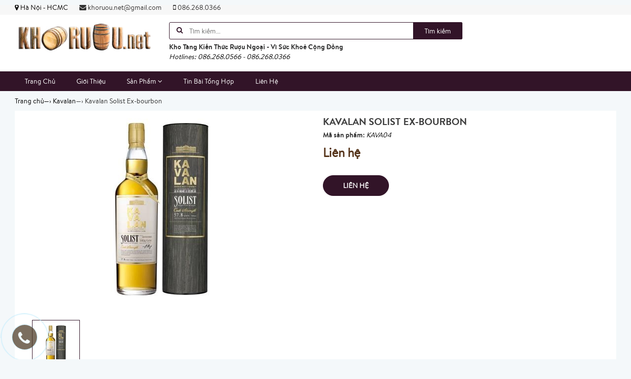

--- FILE ---
content_type: text/html; charset=utf-8
request_url: https://khoruou.net/kavalan-solist-ex-bourbon
body_size: 17575
content:
<!doctype html>
<!--[if lt IE 7]><html class="no-js ie6 oldie" lang="en"><![endif]-->
<!--[if IE 7]><html class="no-js ie7 oldie" lang="en"><![endif]-->
<!--[if IE 8]><html class="no-js ie8 oldie" lang="en"><![endif]-->
<!--[if gt IE 8]><!-->
<html lang="vi">
	<!--<![endif]-->
	<head>
		<meta name="google-site-verification" content="w0_5x1oq0UUUzQfbDA__Gj5TGXL9PtZsGVPy9alaKUM" />
		

<script type="application/ld+json">
{  
   "@context":"http://schema.org",
   "@type":"Product",
   "sku":"KAVA04",
   "name":"Kavalan Solist Ex-bourbon",
   "description":"Rượu Kavalan Solist Ex-bourbon Cask
Dung tích : 700ml
Nồng độ: 58,4%

Là một trong những loại Kavanlan Whisky nguyên vị, do nhà pha chế rượu người Mỹ lựa chọn loại thùng gỗ thích hợp tạo nên loại whisky kinh điển mang cốt cách người Bắc Mỹ hào sảng. Loại rượu này có đặc trưng là nguyên liệu mạch nha thuần túy, thùng gỗ sồi riêng lẻ, không pha trộn, không tạp chất, không bị biến chất hay đông cứng. Màu sắc hoàn toàn tự nhiên, không pha trộn, được các chuyên gia rượu đánh giá là có độ ngon thuần khiết.

Đặc điểm của rượu Kavalan Solist Ex-bourbon
Màu sắc:&nbsp;Màu trắng hơi vàng lông cò đầy mê hoặc
Hương thơm:&nbsp;Hương thơm của thanh khiết của trái cây nhiệu đới hòa quyện với hương thơm ngọt ngào từ trái dừa cùng với vị của cỏ cây,gỗ sồi. Tất cả hòa quyện vào nhau tạo nên một bản giao hưởng về hương thơm.
Vị ruợu:&nbsp;Vị mượt mà êm ái rất tự nhiên mang hương thơm của tự nhiên trong từng giọt rượu tinh túy.
-khảo thêm về&nbsp;rượu ngoại&nbsp;khác&nbsp;tại:&nbsp;",
   "image":"https://bizweb.dktcdn.net/100/216/341/products/3745261kava-exb-jpeg.jpg?v=1495254424520",
   "url":"https://khoruou.net/kavalan-solist-ex-bourbon",
   "brand":{  
      "@type":"Brand",
      "name":"KHORUOU.net - Kho Tàng Kiến Thức Rượu Ngoại Hàng Đầu Việt Nam",
      "url":"https://bizweb.dktcdn.net/100/216/341/themes/551102/assets/logo.png?1751323691561"
   },
   "category":"",
   "offers":{  
      "@type":"Offer",
	  
	  "availability":"http://schema.org/OutOfStock",
	  
      "price":0,
	  "priceCurrency": "VND",
      "itemCondition": "http://schema.org/NewCondition",
      "seller": {
      "@type": "Organization",
      "name": "KHORUOU.net - Kho Tàng Kiến Thức Rượu Ngoại Hàng Đầu Việt Nam"
      }
   }
   
	
	
	
   
}
</script>


<script type="application/ld+json">
        {
        "@context": "http://schema.org",
        "@type": "BreadcrumbList",
        "itemListElement": 
        [
            {
                "@type": "ListItem",
                "position": 1,
                "item": 
                {
                  "@id": "https://khoruou.net",
                  "name": "Trang chủ"
                }
            },
			
            {
                "@type": "ListItem",
                "position": 2,
                "item": 
                {
                  "@id": "https://khoruou.net/kavalan-solist-ex-bourbon",
                  "name": "Kavalan Solist Ex-bourbon"
                }
            }
			
		    
			
			
        ]
        }
</script>



	<meta name="google-site-verification" content="EaBKu38vruxbbluXD6erTD70Ea3BpppvvCuo_a7RPjM" />
		<link rel="icon" href="//bizweb.dktcdn.net/100/216/341/themes/551102/assets/favicon.png?1751323691561" type="image/x-icon" />
		<meta charset="utf-8" />
		<!--[if IE]><meta http-equiv='X-UA-Compatible' content='IE=edge,chrome=1' /><![endif]-->
		<title>
			Bán rượu Kavalan Solist ex-bourbon 
		</title>
		
		<meta name="description" content="Rượu Kavalan Solist ex-bourbon, gi&#225; rượu Kavalan Solist ex-bourbon ch&#237;nh h&#227;ng giao h&#224;ng miễn ph&#237; tại H&#224; Nội">
		
		<meta content='width=device-width, initial-scale=1.0, maximum-scale=2.0, user-scalable=0' name='viewport' />
		<meta http-equiv="Content-Type" content="text/html; charset=utf-8" />
		<meta name='revisit-after' content='1 days' />
		<link rel="canonical" href="https://khoruou.net/kavalan-solist-ex-bourbon" />
		
		<meta name="keywords" content="thu mua rượu ngoại, rượu ngoại, giá rượu ngoại, mua rượu ngoại, bán rượu ngoại, rượu nhập khẩu, rượu xách tay, shop rượu ngoại, thu mua rượu ngoại tại hà nội, thu mua rượu ngoại tphcm, thu mua rượu hibiki, thu mua rượu macallan">
		
		<script src="//bizweb.dktcdn.net/100/216/341/themes/551102/assets/jquery.v2.1.3.js?1751323691561" type="text/javascript"></script>
		
		<script>
	var Bizweb = Bizweb || {};
	Bizweb.store = 'nguyentuongvi178.mysapo.net';
	Bizweb.id = 216341;
	Bizweb.theme = {"id":551102,"name":"Giao diện Khoruou.net - Không được xóa","role":"main"};
	Bizweb.template = 'product';
	if(!Bizweb.fbEventId)  Bizweb.fbEventId = 'xxxxxxxx-xxxx-4xxx-yxxx-xxxxxxxxxxxx'.replace(/[xy]/g, function (c) {
	var r = Math.random() * 16 | 0, v = c == 'x' ? r : (r & 0x3 | 0x8);
				return v.toString(16);
			});		
</script>
<script>
	(function () {
		function asyncLoad() {
			var urls = ["//bwstatistics.sapoapps.vn/genscript/script.js?store=nguyentuongvi178.mysapo.net"];
			for (var i = 0; i < urls.length; i++) {
				var s = document.createElement('script');
				s.type = 'text/javascript';
				s.async = true;
				s.src = urls[i];
				var x = document.getElementsByTagName('script')[0];
				x.parentNode.insertBefore(s, x);
			}
		};
		window.attachEvent ? window.attachEvent('onload', asyncLoad) : window.addEventListener('load', asyncLoad, false);
	})();
</script>


<script>
	window.BizwebAnalytics = window.BizwebAnalytics || {};
	window.BizwebAnalytics.meta = window.BizwebAnalytics.meta || {};
	window.BizwebAnalytics.meta.currency = 'VND';
	window.BizwebAnalytics.tracking_url = '/s';

	var meta = {};
	
	meta.product = {"id": 6851425, "vendor": "", "name": "Kavalan Solist Ex-bourbon",
	"type": "", "price": 0 };
	
	
	for (var attr in meta) {
	window.BizwebAnalytics.meta[attr] = meta[attr];
	}
</script>

	
		<script src="/dist/js/stats.min.js?v=96f2ff2"></script>
	



<script>
  (function(i,s,o,g,r,a,m){i['GoogleAnalyticsObject']=r;i[r]=i[r]||function(){
  (i[r].q=i[r].q||[]).push(arguments)},i[r].l=1*new Date();a=s.createElement(o),
  m=s.getElementsByTagName(o)[0];a.async=1;a.src=g;m.parentNode.insertBefore(a,m)
  })(window,document,'script','https://www.google-analytics.com/analytics.js','ga');

  ga('create', 'UA-102887768-15', 'auto');
  ga('send', 'pageview');

</script>
<script>

	window.enabled_enhanced_ecommerce = false;

</script>

<script>

	try {
		
				gtag('event', 'view_item', {
					event_category: 'engagement',
					event_label: "Kavalan Solist Ex-bourbon"
				});
		
	} catch(e) { console.error('UA script error', e);}
	

</script>






<script>
	var eventsListenerScript = document.createElement('script');
	eventsListenerScript.async = true;
	
	eventsListenerScript.src = "/dist/js/store_events_listener.min.js?v=1b795e9";
	
	document.getElementsByTagName('head')[0].appendChild(eventsListenerScript);
</script>






		<link href="//bizweb.dktcdn.net/100/216/341/themes/551102/assets/bootstrap.css?1751323691561" rel="stylesheet" type="text/css" media="all" />
<link href="//bizweb.dktcdn.net/100/216/341/themes/551102/assets/font-awesome.css?1751323691561" rel="stylesheet" type="text/css" media="all" />
<link href="//bizweb.dktcdn.net/100/216/341/themes/551102/assets/owl-carousel.css?1751323691561" rel="stylesheet" type="text/css" media="all" />
<link href="//bizweb.dktcdn.net/100/216/341/themes/551102/assets/styles.css?1751323691561" rel="stylesheet" type="text/css" media="all" />
<link href="//bizweb.dktcdn.net/100/216/341/themes/551102/assets/responsive.css?1751323691561" rel="stylesheet" type="text/css" media="all" />

<script>
window.store = { 
	template: "product"
}
</script>
		




<meta property="og:type" content="product" />
<meta property="og:title" content="" />
<meta property="og:image" content="http:https://bizweb.dktcdn.net/100/216/341/products/3745261kava-exb-jpeg.jpg?v=1495254424520" />
<meta property="og:image:secure_url" content="https:https://bizweb.dktcdn.net/100/216/341/products/3745261kava-exb-jpeg.jpg?v=1495254424520" />
<meta property="og:price:amount" content="0" />
<meta property="og:price:currency" content="" />


	
	<meta property="og:description" content="Rượu Kavalan Solist ex-bourbon, giá rượu Kavalan Solist ex-bourbon chính hãng giao hàng miễn phí tại Hà Nội" />
	
	<meta property="og:url" content="https://khoruou.net/kavalan-solist-ex-bourbon" />
	<meta property="og:site_name" content="" />
	</head>
	<body class="chir_un_home">
		<div class="insLoading">
			<div class="sk-circle">
				<div class="sk-circle1 sk-child"></div>
				<div class="sk-circle2 sk-child"></div>
				<div class="sk-circle3 sk-child"></div>
				<div class="sk-circle4 sk-child"></div>
				<div class="sk-circle5 sk-child"></div>
				<div class="sk-circle6 sk-child"></div>
				<div class="sk-circle7 sk-child"></div>
				<div class="sk-circle8 sk-child"></div>
				<div class="sk-circle9 sk-child"></div>
				<div class="sk-circle10 sk-child"></div>
				<div class="sk-circle11 sk-child"></div>
				<div class="sk-circle12 sk-child"></div>
			</div>
		</div>
		<div class="chir-page">
			<header id="header_chir" class="bg_w">
	
	<section id="chir_top_bar" class="hidden-xs hidden-sm">
		<div class="main">
			<div class="container">
				<ul>
					<li><i class="fa fa-map-marker" aria-hidden="true"></i> <span>Hà Nội - HCMC</span></li>
					<li><a href="mailto:khoruou.net@gmail.com" ><i class="fa fa-envelope" aria-hidden="true"></i> khoruou.net@gmail.com</a></li>
					<li><a href="tel:086.268.0366"><i class="fa fa-mobile" aria-hidden="true"></i> 086.268.0366</a></li>
				</ul>
			</div>
		</div>
	</section>
	
	<section id="main_header">
		<div class="container">
			<div class="row">
				<div id="chir_logo" class="col-lg-3 col-md-3 col-sm-12 col-xs-12">
					<div class="tool_bar_menu visible-xs visible-sm">
						<a href="javascript:void(0)">
							<span class="open-menu"></span>
						</a>
					</div>
					<div class="tool_bar_user visible-xs visible-sm">
						<!--<a href="/cart" title="Giỏ hàng" class="cart_mobile">
							<span class="cart-control control-4">
							</span>
							<span id="count_Cart_mobile" class="header-cart-count CartCount">0</span>
						</a>-->
						<div class="site_user_xs relative">
							<span class="open-user">
								<div class="div-user-control control-2">
								</div>
							</span>
							<div class="box_user_xs">
								<ul class="dropdown-menu info-user user-xs" aria-labelledby="dLabel">
									
									<li class="info"><a href="/account/login" class="login"><i class="fa fa-sign-in" aria-hidden="true"></i> Đăng nhập</a></li>
									<li class="info"><a href="/account/register"><i class="fa fa-registered" aria-hidden="true"></i> Đăng ký</a></li>
									
								</ul>
							</div>
						</div>
					</div>
					<p>
						<a href="/"><img src="//bizweb.dktcdn.net/100/216/341/themes/551102/assets/logo.png?1751323691561" /></a>
					</p>
					
				</div>
				<div id="chir_search_head" class="col-lg-6 col-md-6 col-sm-12 col-xs-12">
					<div class="chir_frm">
						<form id="frm_search_head" action="/search">
							<i class="fa fa-search"></i>
							<input type="hidden" name="type" value="product" />
							<input required type="text" name="q" placeholder="Tìm kiếm..." />
							<button type="submit" class="chir_btn_sub">
								Tìm kiếm
							</button>
						</form>
					</div>
					<ul class="chir_autocomplete">
						<li class="title"><strong>Kho Tàng Kiến Thức Rượu Ngoại - Vì Sức Khoẻ Cộng Đồng</strong></li>
						<li><span>Hotlines: 086.268.0566 - 086.268.0366</span></li>
					</ul>
				</div>
				<div class="col-lg-3 col-md-3 col-sm-6 col-xs-12 hidden-sm hidden-xs fr scroll-down2">
					<div class="control-box">
						<ul class="ul-control-box">
							
							<!--<li class="top-cart-block">
								<a href="/cart" class="open-cart-popup" title="Giỏ hàng">
									<span class="div-user-control control-4" id="cartItemsCount">
									</span>
									<span class="info">Giỏ hàng</span>
									<span id="count_Cart" class="header-cart-count CartCount">0</span>
								</a>
							</li>
							<li class="dropdown" id="segment_user_do_login">
								<a class="info" data-toggle="dropdown" role="button" aria-haspopup="true" aria-expanded="false">
									<div class="div-user-control control-2">
									</div>
									<span> Tài khoản </span>
								</a>
								<ul class="dropdown-menu info-user" aria-labelledby="dLabel">
									
									<li class="info"><a href="/account/login" class="login"><i class="fa fa-sign-in" aria-hidden="true"></i> Đăng nhập</a></li>
									<li class="info"><a href="/account/register"><i class="fa fa-registered" aria-hidden="true"></i> Đăng ký</a></li>
									
								</ul>
							</li>-->
						</ul>
					</div>
				</div>
			</div>
		</div>
	</section>
</header>
<nav id="chir_main_menu" class="hidden-sm hidden-xs">
	<div class="main">
		<div class="container">
			<div class="navar_menu">
				<ul class="nav-navbar clearfix">
					
					
					<li class="">
						<a href="/" class="" title="Trang Chủ">
							Trang Chủ
							<span class="label_icon no_label"></span>
						</a>
					</li>
					
					
					
					<li class="">
						<a href="/gioi-thieu" class="" title="Giới Thiệu">
							Giới Thiệu
							<span class="label_icon no_label"></span>
						</a>
					</li>
					
					
					
					<li class="li_child ">
						<a href="/collections/all" title="Sản Phẩm" class=" fa_down up">
							Sản Phẩm <i class="fa fa-angle-down" aria-hidden="true"></i>
							<span class="label_icon no_label"></span>
						</a>
						<ul class="menu_child levlup_2" role="menu">
							
							
							<li class="">
								<a href="/ruou-chivas-regal" title="Rượu Chivas Regal">Rượu Chivas Regal</a>
							</li>
							
							
							
							<li class="">
								<a href="/ruou-ballantine-s" title="Rượu Ballantine's">Rượu Ballantine's</a>
							</li>
							
							
							
							<li class="">
								<a href="/ruou-johnnie-walker" title="Rượu Johnnie Walker">Rượu Johnnie Walker</a>
							</li>
							
							
							
							<li class="">
								<a href="/ruou-hennessy" title="Rượu Hennessy">Rượu Hennessy</a>
							</li>
							
							
							
							<li class="">
								<a href="/ruou-remy-martin" title="Rượu Remy Martin">Rượu Remy Martin</a>
							</li>
							
							
							
							<li class="">
								<a href="/ruou-macallan" title="Rượu Macallan">Rượu Macallan</a>
							</li>
							
							
							
							<li class="">
								<a href="/ruou-martell" title="Rượu Martell">Rượu Martell</a>
							</li>
							
							
							
							<li class="">
								<a href="/ruou-camus" title="Rượu Camus">Rượu Camus</a>
							</li>
							
							
							
							<li class="">
								<a href="/ruou-glenfiddich" title="Rượu Glenfiddich">Rượu Glenfiddich</a>
							</li>
							
							
							
							<li class="">
								<a href="/ruou-glenlivet" title="Rượu Glenlivet">Rượu Glenlivet</a>
							</li>
							
							
							
							<li class="">
								<a href="/ruou-glenmorangie" title="Rượu Glenmorangie">Rượu Glenmorangie</a>
							</li>
							
							
							
							<li class="">
								<a href="/ruou-singleton" title="Rượu Singleton">Rượu Singleton</a>
							</li>
							
							
							
							<li class="">
								<a href="/ruou-dalmore" title="Rượu Dalmore">Rượu Dalmore</a>
							</li>
							
							
							
							<li class="">
								<a href="/ruou-dewar-s" title="Rượu Dewar's">Rượu Dewar's</a>
							</li>
							
							
							
							<li class="">
								<a href="/ruou-label-5" title="Rượu Label 5">Rượu Label 5</a>
							</li>
							
							
							
							<li class="">
								<a href="/ruou-whyte-mackay" title="Rượu Whyte & Mackay">Rượu Whyte & Mackay</a>
							</li>
							
							
							
							<li class="hasChild">
								<a href="/ruou-vodka-cac-loai" class=" fa_down right" title="Rượu Vodka các loại">Rượu Vodka các loại <i class="fa fa-angle-right" aria-hidden="true"></i></a>
								<ul class="menu_child levlup_3">
									
									<li>
										<a href="/ruou-vodka-nga" title="Rượu vodka Nga">Rượu vodka Nga</a>
									</li>
									
									<li>
										<a href="/ruou-vodka-prime" title="Rượu vodka Prime">Rượu vodka Prime</a>
									</li>
									
									<li>
										<a href="/ruou-vodka-dan-mach" title="Rượu vodka Đan Mạch">Rượu vodka Đan Mạch</a>
									</li>
									
									<li>
										<a href="/ruou-vodka-thuy-dien" title="Rượu vodka Thụy Điển">Rượu vodka Thụy Điển</a>
									</li>
									
									<li>
										<a href="/ruou-vodka-khac" title="Rượu Vodka khác">Rượu Vodka khác</a>
									</li>
									
								</ul>
							</li>
							
							
							
							<li class="hasChild">
								<a href="/ruou-vang-champagne" class=" fa_down right" title="Rượu Vang - Champagne">Rượu Vang - Champagne <i class="fa fa-angle-right" aria-hidden="true"></i></a>
								<ul class="menu_child levlup_3">
									
									<li>
										<a href="/ruou-champagne" title="Rượu Champagne">Rượu Champagne</a>
									</li>
									
									<li>
										<a href="/ruou-vang-phap" title="Rượu vang Pháp">Rượu vang Pháp</a>
									</li>
									
									<li>
										<a href="/ruou-vang-chile" title="Rượu vang Chile">Rượu vang Chile</a>
									</li>
									
									<li>
										<a href="/ruou-vang-italia" title="Rượu vang Italia">Rượu vang Italia</a>
									</li>
									
									<li>
										<a href="/ruou-vang-tay-ban-nha" title="Vang Tây Ban Nha">Vang Tây Ban Nha</a>
									</li>
									
									<li>
										<a href="/ruou-vang-australia" title="Rượu vang Australia">Rượu vang Australia</a>
									</li>
									
									<li>
										<a href="/ruou-vang-argentina" title="Rượu vang Argentina">Rượu vang Argentina</a>
									</li>
									
									<li>
										<a href="/ruou-vang-viet-nam" title="Rượu vang Việt Nam">Rượu vang Việt Nam</a>
									</li>
									
								</ul>
							</li>
							
							
							
							<li class="">
								<a href="/ruou-pha-che" title="Rượu pha chế">Rượu pha chế</a>
							</li>
							
							
							
							<li class="">
								<a href="/ruou-nhat-ban" title="Rượu Nhật Bản">Rượu Nhật Bản</a>
							</li>
							
							
							
							<li class="">
								<a href="/ruou-han-quoc" title="Rượu Hàn Quốc">Rượu Hàn Quốc</a>
							</li>
							
							
							
							<li class="hasChild">
								<a href="/cac-dong-ruou-khac" class=" fa_down right" title="Các dòng rượu khác">Các dòng rượu khác <i class="fa fa-angle-right" aria-hidden="true"></i></a>
								<ul class="menu_child levlup_3">
									
									<li>
										<a href="/ruou-whisky-single-malt-khac" title="Rượu Whisky Single Malt khác">Rượu Whisky Single Malt khác</a>
									</li>
									
								</ul>
							</li>
							
							
							
							<li class="">
								<a href="/ruou-mini-suu-tam" title="Rượu Mini - Sưu tầm">Rượu Mini - Sưu tầm</a>
							</li>
							
							
							
							<li class="">
								<a href="/gio-qua-tet-2017" title="Giỏ quà Tết 2022">Giỏ quà Tết 2022</a>
							</li>
							
							
							
							<li class="hasChild">
								<a href="/phu-kien-ruou" class=" fa_down right" title="Phụ kiện rượu">Phụ kiện rượu <i class="fa fa-angle-right" aria-hidden="true"></i></a>
								<ul class="menu_child levlup_3">
									
									<li>
										<a href="/mo-nut-chai-ruou" title="Mở nút chai rượu">Mở nút chai rượu</a>
									</li>
									
									<li>
										<a href="/ke-gia-dung-ruou" title="Kệ - Giá đựng rượu">Kệ - Giá đựng rượu</a>
									</li>
									
									<li>
										<a href="/hop-dung-ruou" title="Hộp đựng rượu">Hộp đựng rượu</a>
									</li>
									
									<li>
										<a href="/bom-dung-ruou" title="Bom đựng rượu">Bom đựng rượu</a>
									</li>
									
									<li>
										<a href="/dung-cu-pha-che-ruou" title="Dụng cụ pha chế rượu">Dụng cụ pha chế rượu</a>
									</li>
									
									<li>
										<a href="/xo-dung-da-lanh" title="Xô đựng đá lạnh">Xô đựng đá lạnh</a>
									</li>
									
								</ul>
							</li>
							
							
							
							<li class="">
								<a href="/ruou-thanh-ly-gia-soc-nhat" title="Rượu Thanh lý - Giá sốc nhất">Rượu Thanh lý - Giá sốc nhất</a>
							</li>
							
							
							
							<li class="">
								<a href="/ruou-aberlour" title="Rượu Aberlour">Rượu Aberlour</a>
							</li>
							
							
							
							<li class="">
								<a href="/aultmore" title="Aultmore">Aultmore</a>
							</li>
							
							
						</ul>
					</li>
					
					
					
					<li class="">
						<a href="/tu-van-tieu-dung" class="" title="Tin Bài Tổng Hợp">
							Tin Bài Tổng Hợp
							<span class="label_icon no_label"></span>
						</a>
					</li>
					
					
					
					<li class="">
						<a href="/lien-he" class="" title="Liên Hệ">
							Liên Hệ
							<span class="label_icon no_label"></span>
						</a>
					</li>
					
					
				</ul>
			</div>
		</div>
	</div>
</nav>
			
			<div class="chir_main">
				






<div id="mango-product">
	<div class="breadcrumb-box">
		<div class="container">
			<div class="row">
				<style>
	.chir_breadcrumb ul li {
		display: inline-block;
		padding: 10px 0px;
	}
	.chir_breadcrumb ul li strong {
		font-family: 'brandon_textregular'!important;
	}
</style>
<div class="chir_breadcrumb  hidden-xs" >
	<div class="container">
		<ul itemscope itemtype="http://data-vocabulary.org/Breadcrumb">
			<li class="home"> <a itemprop="url" title="Quay lại trang chủ" href="/"><span itemprop="title">Trang chủ</span></a><span>&mdash;&rsaquo;</span></li>
			
			
			
			 
			
			
			
			<li itemscope itemtype="http://data-vocabulary.org/Breadcrumb">
				<a itemprop="url" href="/kavalan"><span itemprop="title">Kavalan</span>&mdash;&rsaquo;</a>
			</li>
			
			


			
			<li><strong>Kavalan Solist Ex-bourbon</strong><li>
			
		</ul>
	</div>
</div>
			</div>
		</div>
	</div>
	<div class="box_collection">
		<div class="container">
			<div class="information-blocks bg_w">
				<div class="row">
					<div class="col-xs-12 col-sm-12 col-md-6 col-lg-6 information-entry">
						<div class="product-preview-box relative">
							
							  
							<div class="swiper-feature text-center">
								<img class="product-image-feature" src="//bizweb.dktcdn.net/thumb/1024x1024/100/216/341/products/3745261kava-exb-jpeg.jpg?v=1495254424520 " alt="Kavalan Solist Ex-bourbon">
							</div>
							
							<div id="thumb_img" class="">
								<ul class="slide_thumb_img owl_design" >
									
									<li class="product-thumb">
										<a href="javascript:" >
											<img alt="" data-change="https://bizweb.dktcdn.net/100/216/341/products/3745261kava-exb-jpeg.jpg?v=1495254424520" data-image="//bizweb.dktcdn.net/thumb/1024x1024/100/216/341/products/3745261kava-exb-jpeg.jpg?v=1495254424520" src="//bizweb.dktcdn.net/thumb/compact/100/216/341/products/3745261kava-exb-jpeg.jpg?v=1495254424520" >
										</a>
									</li>	
									
								</ul>
							</div>
							
						</div>
					</div>
					<div class="col-xs-12 col-sm-12 col-md-6 col-lg-6 information-entry">
						<div class="product-detail-box">
							<h3 class="product-subtitle"></h3>
							<h1 class="product-title">Kavalan Solist Ex-bourbon</h1>
							<span class="sku"><strong>Mã sản phẩm:</strong> KAVA04</span>
							
							<div class="row">
								<div class="col-sm-12 col-xs-12 left_box">
									<div class="price detail-info-entry">
										
										<div class="current">Liên hệ</div>
										
									</div>
									<!--<div class="quantity-selector detail-info-entry"style="display:none">
										<div class="detail-info-entry-title">Số lượng</div>
										<div class="entry number-minus">&nbsp;</div>
										<div class="entry number">1</div>
										<div class="entry number-plus">&nbsp;</div>
									</div>-->
									<div class="select clearfix">
										
										 
										
										<input type="hidden" name="variantId" value="10887509" id="one_variant" />
										
										
									</div>
									<div class="select-swatch">							
										
									</div>
								</div>
								
							</div>

							<div class="clearfix"></div>
							<div class="detail-info-entry pd_action">
								<!--<a href="javascript:void(0)" class="button btn-outline btn-addCart hidden">Thêm vào giỏ</a>
								<a href="javascript:void(0)" class="button btn-outline btn-buyNow hidden">Mua ngay</a>
								<a href="javascript:void(0)" class="button btn-outline btn-Soldout hidden">Hết hàng</a>-->
								<a href="tel:0904479699" class="button btn-outline btn-Soldout">Liên hệ</a>
								<div class="clear"></div>
							</div>
							
							<div class="product_socaial">
								<div class="box_social">
									<div class="fb">
										<div class="fb-like" data-href="" data-layout="button_count" data-action="like" data-size="small" data-show-faces="true" data-share="true"></div>
									</div>
									<div class="gg">
										<div class="g-plus" data-action="share" data-annotation="none" data-href=""></div>
									</div>
								</div>
							</div>
						</div>
					</div>
				</div>
			</div>

			<div class="information-blocks">
				<div class="tabs-container style-1">
					<div class="swiper-tabs description">
						<div class="title_chir">
							<h2>
								Chi tiết sản phẩm
							</h2>
						</div>
						<div class="content-text bg_w">
							
							<p>
								<h2><a href="http://khoruou.net/ruou-whisky-single-malt-khac/754388.html?pn=5" title="rượu Kavalan Solist ex-bourbon" type="rượu Kavalan Solist ex-bourbon">Rượu Kavalan Solist Ex-bourbon Cask</a></h2>
<p>Dung tích : 700ml</p>
<p>Nồng độ: 58,4%</p>
<p style="text-align: center;"><a href="http://khoruou.net/kavalan-solist-ex-bourbon-10202993.html"><img alt="bán rượu Kavalan Solist Ex-bourbon" longdesc="http://khoruou.net/kavalan-solist-ex-bourbon-10202993.html" src="//media.bizwebmedia.net/sites/22897/data/Upload/2016/7/kava_exb.jpg" style="width: 400px; height: 400px;" title="bán rượu Kavalan Solist Ex-bourbon" /></a></p>
<p style="text-align: justify;">Là một trong những loại <a href="http://khoruou.net/ruou-whisky-single-malt-khac/kavalan-solist-ex-bourbon-10202993.html" title="bán rượu Kavalan" type="bán rượu Kavalan">Kavanlan Whisky</a> nguyên vị, do nhà pha chế rượu người Mỹ lựa chọn loại thùng gỗ thích hợp tạo nên loại <a href="http://khoruou.net" title="giá rượu Kavalan" type="giá rượu Kavalan">whisky</a> kinh điển mang cốt cách người Bắc Mỹ hào sảng. Loại rượu này có đặc trưng là nguyên liệu mạch nha thuần túy, thùng gỗ sồi riêng lẻ, không pha trộn, không tạp chất, không bị biến chất hay đông cứng. Màu sắc hoàn toàn tự nhiên, không pha trộn, được các chuyên gia rượu đánh giá là có độ ngon thuần khiết.</p>
<p style="text-align: center;"><a href="http://khoruou.net/kavalan-solist-ex-bourbon-10202993.html"><img alt="giá rượu Kavalan solist ex-bourbon" longdesc="http://khoruou.net/kavalan-solist-ex-bourbon-10202993.html" src="//media.bizwebmedia.net/sites/22897/data/Upload/2016/7/kava_exbo.jpg" style="width: 500px; height: 307px;" title="giá rượu Kavalan solist ex-bourbon" /></a></p>
<p style="text-align: justify;">Đặc điểm của <a href="http://khoruou.net/search.html?key=kavalan" title="mua rượu Kavalan ở đâu" type="mua rượu Kavalan ở đâu">rượu Kavalan Solist Ex-bourbon</a></p>
<p style="text-align: justify;">Màu sắc:&nbsp;Màu trắng hơi vàng lông cò đầy mê hoặc</p>
<p style="text-align: justify;">Hương thơm:&nbsp;Hương thơm của thanh khiết của trái cây nhiệu đới hòa quyện với hương thơm ngọt ngào từ trái dừa cùng với vị của cỏ cây,gỗ sồi. Tất cả hòa quyện vào nhau tạo nên một bản giao hưởng về hương thơm.</p>
<p style="text-align: justify;">Vị ruợu:&nbsp;Vị mượt mà êm ái rất tự nhiên mang hương thơm của tự nhiên trong từng giọt rượu tinh túy.</p>
<p style="text-align: justify;"><span style="color: rgb(68, 68, 68); font-family: Arial, Helvetica, sans-serif; font-size: 12px; text-align: justify; background-color: rgb(255, 255, 255);">-</span>khảo thêm về&nbsp;<a href="http://sieuthihanoi.net/" title="rượu ngoại">rượu ngoại</a>&nbsp;khác&nbsp;tại:&nbsp;<a href="http://sieuthihanoi.net/" title="thu mua rượu ngoại"><img alt="mua rượu ngoại ở đâu" src="//media.bizwebmedia.net/Sites/22897/Data/images/Logo_Sieuthihanoi.gif" style="height: 40px; width: 120px;" title="mua bán rượu ngoại" /></a></p>
							</p>
							
						</div>
					</div>
				</div>
				
				<div class="information-blocks related_product">
					<div class="tabs-container style-1">
						<div class="title_chir">
							<h2>
								Sản phẩm cùng danh mục
							</h2>
						</div>
						<div>
							<div class="tabs-entry">
								<div class="article-container style-1">
									



<ul class="content-related-product product_tabs_slide_first owl_design ">
	<li class="item_product">
		







<div class="chir_loop loop_item insScroll">
	<div class="chir-img">
		
		
		<a href="/benromach-30-nam-1" title="">
			<img class="insImageload" alt="Kavalan Solist Amontillado" data-src="//bizweb.dktcdn.net/thumb/large/100/216/341/products/kavalan-amontillado.gif?v=1682503172243" alt="" />
		</a>
		<div class="chi-action">
			<a href="javascript:void(0)" class="quick_views btn-quickview-1" data-alias="/benromach-30-nam-1" ><img src="//bizweb.dktcdn.net/100/216/341/themes/551102/assets/zoom_w.png?1751323691561" alt="Xem nhanh" title="Xem nhanh" /></a>
			<a href="/benromach-30-nam-1"  class="view_product"><img src="//bizweb.dktcdn.net/100/216/341/themes/551102/assets/eye_w.png?1751323691561" alt="Xem chi tiết" title="Xem chi tiết" /></a>
		<!--	
			<a href="javascript:void(0)" class="add-cart design_cart Addcart" data-variantid="86906207"><img src="//bizweb.dktcdn.net/100/216/341/themes/551102/assets/cart_w.png?1751323691561" alt="Thêm vào giỏ" title="Thêm vào giỏ" /></a>
			-->
		</div>
	</div>
	<div class="product-detail clearfix">
		<h3 class="pro-name"><a href="/benromach-30-nam-1" title="Kavalan Solist Amontillado">Kavalan Solist Amontillado </a></h3>
		
		<p class="pro-price">
			14.500.000₫ 
			
		</p>
		
		<div class="product_view_list">
			<ul>
				<li>Mã sản phẩm: <span>chưa rõ</span></li>
				<li>Thương hiệu: <span>Kavalan</span></li>
				<li>Mô tả ngắn:
					<span class="short-des">
						
						Kavalan Solist Amontillado
&nbsp;
Rượu&nbsp;Kavalan Solist Amontillado Sherry Cask - Single Cask Strength
&nbsp;
- Dung tích : 750ml
- Nồng độ: 56,3% Alc.,/ Vol.,
- Số lượng phát hành giới hạn: 501 chai
&nbsp;
						
					</span>
				</li>
			</ul>
		</div>
	</div>
</div>
	</li>
	<li class="item_product">
		







<div class="chir_loop loop_item insScroll">
	<div class="chir-img">
		
		
		<a href="/kavalan-solist-vinho-cask" title="">
			<img class="insImageload" alt="Kavalan Solist Vinho Cask" data-src="//bizweb.dktcdn.net/thumb/large/100/216/341/products/2814900kav1-sol-jpeg.jpg?v=1495260653633" alt="" />
		</a>
		<div class="chi-action">
			<a href="javascript:void(0)" class="quick_views btn-quickview-1" data-alias="/kavalan-solist-vinho-cask" ><img src="//bizweb.dktcdn.net/100/216/341/themes/551102/assets/zoom_w.png?1751323691561" alt="Xem nhanh" title="Xem nhanh" /></a>
			<a href="/kavalan-solist-vinho-cask"  class="view_product"><img src="//bizweb.dktcdn.net/100/216/341/themes/551102/assets/eye_w.png?1751323691561" alt="Xem chi tiết" title="Xem chi tiết" /></a>
		<!--	
			<a href="javascript:void(0)" class="add-cart design_cart Soldoutcart"><img src="//bizweb.dktcdn.net/100/216/341/themes/551102/assets/cart_w.png?1751323691561" alt="Liên hệ" title="Liên hệ"/></a>
			-->
		</div>
	</div>
	<div class="product-detail clearfix">
		<h3 class="pro-name"><a href="/kavalan-solist-vinho-cask" title="Kavalan Solist Vinho Cask">Kavalan Solist Vinho Cask </a></h3>
		
		<p class="pro-price">Liên hệ</p>
		
		<div class="product_view_list">
			<ul>
				<li>Mã sản phẩm: <span>KAV_VIN</span></li>
				<li>Thương hiệu: <span>chưa rõ</span></li>
				<li>Mô tả ngắn:
					<span class="short-des">
						
						Rượu Kavalan Solist Vinho Cask
Rượu Kavalan Solist Vinho Cask thuộc dòng Taiwanese Single Malt Whisky xuất xứ Scotland&nbsp;được phân phối chính thức tại thị trường Việt Nam bởi&nbsp;Sieuthihanoi.net
- Dung tích : 700ml
- Nồng độ : 57,8%

An interesting experiment from&nbsp;Kavalan, using first-fill American wine casks for maturation after planing and retoasting the wood. Measured wine influence with some classic American oak flavours of toffee, vanilla and soft spice.

&nbsp;
- Tham khảo thêm sản phẩm tại:&nbsp;&nbsp;
						
					</span>
				</li>
			</ul>
		</div>
	</div>
</div>
	</li>
	<li class="item_product">
		







<div class="chir_loop loop_item insScroll">
	<div class="chir-img">
		
		
		<a href="/kavalan-solist-bourbon-cask" title="">
			<img class="insImageload" alt="Kavalan Solist Bourbon Cask" data-src="//bizweb.dktcdn.net/thumb/large/100/216/341/products/4101507kav-jpeg.jpg?v=1495260640207" alt="" />
		</a>
		<div class="chi-action">
			<a href="javascript:void(0)" class="quick_views btn-quickview-1" data-alias="/kavalan-solist-bourbon-cask" ><img src="//bizweb.dktcdn.net/100/216/341/themes/551102/assets/zoom_w.png?1751323691561" alt="Xem nhanh" title="Xem nhanh" /></a>
			<a href="/kavalan-solist-bourbon-cask"  class="view_product"><img src="//bizweb.dktcdn.net/100/216/341/themes/551102/assets/eye_w.png?1751323691561" alt="Xem chi tiết" title="Xem chi tiết" /></a>
		<!--	
			<a href="javascript:void(0)" class="add-cart design_cart Soldoutcart"><img src="//bizweb.dktcdn.net/100/216/341/themes/551102/assets/cart_w.png?1751323691561" alt="Liên hệ" title="Liên hệ"/></a>
			-->
		</div>
	</div>
	<div class="product-detail clearfix">
		<h3 class="pro-name"><a href="/kavalan-solist-bourbon-cask" title="Kavalan Solist Bourbon Cask">Kavalan Solist Bourbon Cask </a></h3>
		
		<p class="pro-price">Liên hệ</p>
		
		<div class="product_view_list">
			<ul>
				<li>Mã sản phẩm: <span>KAV_BOU</span></li>
				<li>Thương hiệu: <span>chưa rõ</span></li>
				<li>Mô tả ngắn:
					<span class="short-des">
						
						Rượu Kavalan Solist Bourbon Cask
Rượu Kavalan Solist Bourbon Cask thuộc dòng Taiwanese Single Malt Whisky nổi tiếng của Scotland&nbsp;được phân phối chính thức tại thị trường Việt Nam bởi&nbsp;Sieuthihanoi.net
- Dung tích : 700ml
- Nồng độ : 57,1%

A perfect showcase for the quality of&nbsp;Kavalan's Taiwanese made and matured spirit - a single cask bottling from a first-fill bourbon cask. Distilled on 29 August 2009, this is rich and fruity with lots of woody spice.

&nbsp;
- Tham khảo thêm sản phẩm tại:&nbsp;&nbsp;
						
					</span>
				</li>
			</ul>
		</div>
	</div>
</div>
	</li>
	<li class="item_product">
		







<div class="chir_loop loop_item insScroll">
	<div class="chir-img">
		
		
		<a href="/kavalan-sherry-cask" title="">
			<img class="insImageload" alt="Kavalan sherry cask" data-src="//bizweb.dktcdn.net/thumb/large/100/216/341/products/5330471kava2-jpeg.jpg?v=1495260604450" alt="" />
		</a>
		<div class="chi-action">
			<a href="javascript:void(0)" class="quick_views btn-quickview-1" data-alias="/kavalan-sherry-cask" ><img src="//bizweb.dktcdn.net/100/216/341/themes/551102/assets/zoom_w.png?1751323691561" alt="Xem nhanh" title="Xem nhanh" /></a>
			<a href="/kavalan-sherry-cask"  class="view_product"><img src="//bizweb.dktcdn.net/100/216/341/themes/551102/assets/eye_w.png?1751323691561" alt="Xem chi tiết" title="Xem chi tiết" /></a>
		<!--	
			<a href="javascript:void(0)" class="add-cart design_cart Soldoutcart"><img src="//bizweb.dktcdn.net/100/216/341/themes/551102/assets/cart_w.png?1751323691561" alt="Liên hệ" title="Liên hệ"/></a>
			-->
		</div>
	</div>
	<div class="product-detail clearfix">
		<h3 class="pro-name"><a href="/kavalan-sherry-cask" title="Kavalan sherry cask">Kavalan sherry cask </a></h3>
		
		<p class="pro-price">Liên hệ</p>
		
		<div class="product_view_list">
			<ul>
				<li>Mã sản phẩm: <span>KAV_CASK</span></li>
				<li>Thương hiệu: <span>chưa rõ</span></li>
				<li>Mô tả ngắn:
					<span class="short-des">
						
						Rượu Kavalan sherry cask
Rượu Kavalan sherry cask thuộc dòng Single Malt Whisky&nbsp;được phân phối chính thức tại thị trường Việt Nam bởi&nbsp;Sieuthihanoi.net
- Dung tích : 700ml
- Nồng độ : 57,8%

We've been fans of Taiwanese distillery&nbsp;Kavalan for a long time, and we are very pleased to have been offered the chance to bottle an exclusive single cask.
Matured in an oloroso-sherry butt, the whisky is deeply coloured and intensely flavoured. It marries Kavalan's trademark fresh-fruit flavours with deep dried-fruit notes, and rich, nutty sherry-cask character. An excellent whisky that shows why Kavalan is getting so much notice.
&nbsp;
- Tham khảo thêm sản phẩm tại:&nbsp;&nbsp;
						
					</span>
				</li>
			</ul>
		</div>
	</div>
</div>
	</li>
	<li class="item_product">
		







<div class="chir_loop loop_item insScroll">
	<div class="chir-img">
		
		
		<a href="/kavalan-solist-fino-sherry-cask" title="">
			<img class="insImageload" alt="Kavalan Solist Fino Sherry Cask" data-src="//bizweb.dktcdn.net/thumb/large/100/216/341/products/2440331kavalan-fino-jpeg.jpg?v=1495254074900" alt="" />
		</a>
		<div class="chi-action">
			<a href="javascript:void(0)" class="quick_views btn-quickview-1" data-alias="/kavalan-solist-fino-sherry-cask" ><img src="//bizweb.dktcdn.net/100/216/341/themes/551102/assets/zoom_w.png?1751323691561" alt="Xem nhanh" title="Xem nhanh" /></a>
			<a href="/kavalan-solist-fino-sherry-cask"  class="view_product"><img src="//bizweb.dktcdn.net/100/216/341/themes/551102/assets/eye_w.png?1751323691561" alt="Xem chi tiết" title="Xem chi tiết" /></a>
		<!--	
			<a href="javascript:void(0)" class="add-cart design_cart Soldoutcart"><img src="//bizweb.dktcdn.net/100/216/341/themes/551102/assets/cart_w.png?1751323691561" alt="Liên hệ" title="Liên hệ"/></a>
			-->
		</div>
	</div>
	<div class="product-detail clearfix">
		<h3 class="pro-name"><a href="/kavalan-solist-fino-sherry-cask" title="Kavalan Solist Fino Sherry Cask">Kavalan Solist Fino Sherry Cask </a></h3>
		
		<p class="pro-price">Liên hệ</p>
		
		<div class="product_view_list">
			<ul>
				<li>Mã sản phẩm: <span>KAVA05</span></li>
				<li>Thương hiệu: <span>chưa rõ</span></li>
				<li>Mô tả ngắn:
					<span class="short-des">
						
						Kavalan Solist Fino sherry cask
Rượu Kavalan Solist Fino thuộc dòng rượu&nbsp;Single Malt Whisky nổi tiếng&nbsp;thượng hạng bậc nhất, niềm tự hào của người Đài Loan.
- Dung tích: 700ml
- Nồng độ: 57%Alc.,
&nbsp;
Năm 2010 King Car đã tung ra thị trường 500 chai rượu này với phong cách sang trọng và cao quí nhằm đáp ứng nhu cầu của các thương gia, quý tộc một loại whisky danh giá xứng tầm đẳng cấp.
Sản phẩm này&nbsp;đã nhanh chóng&nbsp;nhận được sự đón chào nồng nhiệt của giới thượng lưu sành rượu Single Malt toàn cầu,&nbsp;làm hài lòng những vị khách khó tính nhất.&nbsp;
&nbsp;

&nbsp;
- Màu sắc:&nbsp;Màu hổ phách đậm thần bí.
- Hương thơm: Với loại rượu này ta có thể thưởng thức được những hương vị hoàn hảo nhất, nó là sự tổng hòa các vị khác của Kavalan. Đó là sự kết hợp của hương thơm nồng của thùng gỗ sồi và kẹo bơ...
						
					</span>
				</li>
			</ul>
		</div>
	</div>
</div>
	</li>
	<li class="item_product">
		







<div class="chir_loop loop_item insScroll">
	<div class="chir-img">
		
		
		<a href="/kavalan-solist-sherry-cask" title="">
			<img class="insImageload" alt="Kavalan Solist Sherry Cask" data-src="//bizweb.dktcdn.net/thumb/large/100/216/341/products/0044296kavalan-solist-sherry-jpeg.jpg?v=1495254072210" alt="" />
		</a>
		<div class="chi-action">
			<a href="javascript:void(0)" class="quick_views btn-quickview-1" data-alias="/kavalan-solist-sherry-cask" ><img src="//bizweb.dktcdn.net/100/216/341/themes/551102/assets/zoom_w.png?1751323691561" alt="Xem nhanh" title="Xem nhanh" /></a>
			<a href="/kavalan-solist-sherry-cask"  class="view_product"><img src="//bizweb.dktcdn.net/100/216/341/themes/551102/assets/eye_w.png?1751323691561" alt="Xem chi tiết" title="Xem chi tiết" /></a>
		<!--	
			<a href="javascript:void(0)" class="add-cart design_cart Soldoutcart"><img src="//bizweb.dktcdn.net/100/216/341/themes/551102/assets/cart_w.png?1751323691561" alt="Liên hệ" title="Liên hệ"/></a>
			-->
		</div>
	</div>
	<div class="product-detail clearfix">
		<h3 class="pro-name"><a href="/kavalan-solist-sherry-cask" title="Kavalan Solist Sherry Cask">Kavalan Solist Sherry Cask </a></h3>
		
		<p class="pro-price">Liên hệ</p>
		
		<div class="product_view_list">
			<ul>
				<li>Mã sản phẩm: <span>KAVA03</span></li>
				<li>Thương hiệu: <span>chưa rõ</span></li>
				<li>Mô tả ngắn:
					<span class="short-des">
						
						Kavalan Solist Sherry Cask
Rượu Kavalan Solist Sherry Cask thuộc dòng rượu Single Malt tinh tế, tuyệt vời nhất của Taiwan.
- Dung tích: 700ml.
- Nồng độ: 57,8%Alc.,
Là một trong những loại Kavanlan Whisky nguyên vị&nbsp;do nhà pha chế rượu người Tây Ban Nha&nbsp;lựa chọn loại thùng gỗ sồi chất lượng cao để tạo nên sản phẩm rượu nguyên vị đậm chất Kavalan Whisky.
Điều đặc biệt của loại rượu này là lúa mạch nguyên chất, thùng gỗ đơn nhất&nbsp; để làm nên chất rượu nguyên vị không pha trộn, không tạp chất, không bị biến chất hay đông cứng.&nbsp;

&nbsp;
- Màu sắc rượu: hoàn toàn tự nhiên,&nbsp;màu nồng, đậm của nho khô.
- Hương thơm: Hương vị thuần khiết, hương hoa quả khô nhiều tầng lớp, mang hương thơm của các loại&nbsp;thảo mộc tự nhiên đầy sức cuốn hút.
- Vị ruợu:&nbsp;Vị đậm và mịn của hoa quả khô và đồ gia vị đọng lại...
						
					</span>
				</li>
			</ul>
		</div>
	</div>
</div>
	</li>
	<li class="item_product">
		







<div class="chir_loop loop_item insScroll">
	<div class="chir-img">
		
		
		<a href="/kavalan-concertmaster" title="">
			<img class="insImageload" alt="Kavalan Concertmaster" data-src="//bizweb.dktcdn.net/thumb/large/100/216/341/products/0238482kavalan-concert02-jpeg.jpg?v=1495254065307" alt="" />
		</a>
		<div class="chi-action">
			<a href="javascript:void(0)" class="quick_views btn-quickview-1" data-alias="/kavalan-concertmaster" ><img src="//bizweb.dktcdn.net/100/216/341/themes/551102/assets/zoom_w.png?1751323691561" alt="Xem nhanh" title="Xem nhanh" /></a>
			<a href="/kavalan-concertmaster"  class="view_product"><img src="//bizweb.dktcdn.net/100/216/341/themes/551102/assets/eye_w.png?1751323691561" alt="Xem chi tiết" title="Xem chi tiết" /></a>
		<!--	
			<a href="javascript:void(0)" class="add-cart design_cart Soldoutcart"><img src="//bizweb.dktcdn.net/100/216/341/themes/551102/assets/cart_w.png?1751323691561" alt="Liên hệ" title="Liên hệ"/></a>
			-->
		</div>
	</div>
	<div class="product-detail clearfix">
		<h3 class="pro-name"><a href="/kavalan-concertmaster" title="Kavalan Concertmaster">Kavalan Concertmaster </a></h3>
		
		<p class="pro-price">Liên hệ</p>
		
		<div class="product_view_list">
			<ul>
				<li>Mã sản phẩm: <span>KAVA02</span></li>
				<li>Thương hiệu: <span>chưa rõ</span></li>
				<li>Mô tả ngắn:
					<span class="short-des">
						
						Kavalan Concertmaster&nbsp;Single Malt Whisky
Rượu Kavalan Concertmaster thuộc dòng rượu&nbsp;Single Malt Whisky đặc sắc của Taiwan.
- Dung tích: 700ml
- Nồng độ: 40%Alc.,
- Màu sắc: Màu nâu.
- Hương vị: Trái cây nhiệt đới&nbsp;với mật ong, vani, dừa và kẹo bông nâu đỏ.
- Cảm nhận: Đậm hương vị ngọt tự nhiên, đầy tinh tế.
Concertmaster là một loại rượu&nbsp;Whisky chú trọng vào hương vị độc đáo duy nhất nhưng cũng không làm mất đi sự hài hòa vốn có của đặc tính&nbsp;Whisky. Hương vị chính được tạo nên bởi&nbsp; rượu vang đỏ Pooctô Bồ Đào Nha cổ điển kết hợp với rượu chưng cất Whisky Kavalan Đài Loan đem đến cho&nbsp;khách hàng cảm nhận hương vị hòa quyện giống như một&nbsp; bản giao hưởng khó quên đầy thi vị. Màu sắc rượu tự&nbsp;nhiên, không chất phụ gia, hương vị đặc trưng cho chúng ta&nbsp;thưởng thức đến mùi vị cuối cùng với từng lớp hương...
						
					</span>
				</li>
			</ul>
		</div>
	</div>
</div>
	</li>
	<li class="item_product">
		







<div class="chir_loop loop_item insScroll">
	<div class="chir-img">
		
		
		<a href="/ruou-kavalan-classic" title="">
			<img class="insImageload" alt="Rượu Kavalan Classic" data-src="//bizweb.dktcdn.net/thumb/large/100/216/341/products/3926860kavalan01-jpeg.jpg?v=1495254060767" alt="" />
		</a>
		<div class="chi-action">
			<a href="javascript:void(0)" class="quick_views btn-quickview-1" data-alias="/ruou-kavalan-classic" ><img src="//bizweb.dktcdn.net/100/216/341/themes/551102/assets/zoom_w.png?1751323691561" alt="Xem nhanh" title="Xem nhanh" /></a>
			<a href="/ruou-kavalan-classic"  class="view_product"><img src="//bizweb.dktcdn.net/100/216/341/themes/551102/assets/eye_w.png?1751323691561" alt="Xem chi tiết" title="Xem chi tiết" /></a>
		<!--	
			<a href="javascript:void(0)" class="add-cart design_cart Soldoutcart"><img src="//bizweb.dktcdn.net/100/216/341/themes/551102/assets/cart_w.png?1751323691561" alt="Liên hệ" title="Liên hệ"/></a>
			-->
		</div>
	</div>
	<div class="product-detail clearfix">
		<h3 class="pro-name"><a href="/ruou-kavalan-classic" title="Rượu Kavalan Classic">Rượu Kavalan Classic </a></h3>
		
		<p class="pro-price">Liên hệ</p>
		
		<div class="product_view_list">
			<ul>
				<li>Mã sản phẩm: <span>KAVA01</span></li>
				<li>Thương hiệu: <span>chưa rõ</span></li>
				<li>Mô tả ngắn:
					<span class="short-des">
						
						Rượu Kavalan /&nbsp;Kavalan Classic
Rượu Kavalan Single Malt Whisky - Một sản phẩm rượu whisky hoàn hảo đến từ Taiwan.
- Dung tích: 700ml.&nbsp;
- Nồng độ: 40%Alc.,
&nbsp;
- Các sản phẩm chính làm nên tên tuổi lừng lẫy&nbsp;của Kavalan gồm có:
1.&nbsp;Kavalan Solist ex-Bourbon Cask
2.&nbsp;Kavalan Solist Sherry Cask Matured
3.&nbsp;Kavalan Solist Fino Sherry Cask
4.&nbsp;Kavalan Single Malt Whisky
5.&nbsp;Kavalan Concertmaster - Port Cask Finish
6.&nbsp;Kavalan Solist Vinho Barrique
&nbsp;

&nbsp;
Chưng cất rượu là cả một quá trình nghệ thuật đầy tinh túy và để làm nên chất rượu đầy đam mê thì nguồn nước chiếm một vị trí vô cùng quan trọng. Với mong muốn làm nên một hương vị độc đáo cho dòng rượu Whisky, người sáng lập nên nhà máy trưng cất rượu Kavalan đã miệt mài trong hành trình dài nhiều năm để tìm ra nơi có nguồn nước tinh khiết, hoàn hảo.
Xứ lạnh Yilan - Taiwan là điểm dừng chân cuối cùng trong chuyến hành trình...
						
					</span>
				</li>
			</ul>
		</div>
	</div>
</div>
	</li>
</ul>

								</div>
							</div>
						</div>
					</div>
				</div>
				
			</div>
		</div>
	</div>
</div>
<script>
	$(document).on('click','.btn-addCart', function(e){
		e.preventDefault();
		var id = $('input#one_variant').val(),
			qty = parseInt($('.quantity-selector .entry.number').text()),
			img = $('.swiper-feature img.product-image-feature').clone(),
			title = $('.product-detail-box .product-title').text(),
			price = $('.product-detail-box .price').clone();
		if(id == null || id == undefined ){
			id = $('select#product-selectors').val();
		}
		ajaxAddCartItem(id,qty,img,title,price);
	})

	$(".product-thumb img").click(function(){
		$('.zoomContainer').remove();
		$('.product-image-feature').removeData('elevateZoom');
		$(".product-thumb").removeClass('active');
		$(this).parents('li').addClass('active');
		$(".product-image-feature").attr("src",$(this).attr("data-image"));
		if($(window).width() > 1024){
			jQuery(".product-image-feature").elevateZoom({
				scrollZoom : true,
				easing : true
			});
		}
		//$(".product-image-feature").attr("data-zoom-image",$(this).attr("data-zoom-image"));
	});

	$(".product-thumb").first().addClass('active');
	$(document).ready(function(){
		$('.swatch input').click(function(){
			var _optionID = $(this).parents('.swatch').data('option');
			var _optionVal = $(this).val();
			$(this).parents('.select-swap').find('label').removeClass('sd');
			$(this).next().addClass('sd');
			$('.single-option-selector[data-option="'+_optionID+'"]').val(_optionVal).trigger('change');
		})
		$(document).on('click', '.btn-buyNow', function(){
			var _variantID = $('#product-selectors').val();
			var _Qty = parseInt($('.quantity-selector .entry.number').text());;
			if(_variantID == null){
				_variantID = $('#one_variant').val();
			}
			jQuery.ajax({
				type: "POST",
				url: "/cart/add.js",
				data: "quantity=" + _Qty + "&VariantId=" + _variantID,
				dataType: "json",
				success: function(e) {
					window.location = '/checkout';
				},
				error: function(e, t) {
					Bizweb.onError(e, t);
				}
			});
		})
		jQuery('.slide_thumb_img').owlCarousel({
			items: 5,
			loop: false,
			autoplay: false,
			margin: 0,
			responsiveClass: true,
			nav : true,
			navText: ['‹' , '›'],
			responsive: {
				0: {
					items: 3
				},
				319: {
					items: 3
				},
				480: {
					items: 5
				},
				768: {
					items: 6
				},
				992: {
					items: 4
				},
				1200: {
					items: 5
				}
			}
		})
		jQuery('.content-related-product').owlCarousel({
			items: 5,
			loop: false,
			autoplay: false,
			margin: 0,
			responsiveClass: true,
			nav : true,
			navText: ['‹' , '›'],
			responsive: {
				0: {
					items: 1,
					margin: 0,
				},
				320: {
					items: 2,
					margin: 0,
				},
				768: {
					items: 3
				},
				992: {
					items: 4
				},
				1200: {
					items: 5
				}
			}
		})
	})
	$(document).on('click','.quantity-selector .entry', function(){
		var _qty = parseInt($('.quantity-selector .entry.number').text());
		if($(this).hasClass('number-minus')){
			if(_qty > 1){
				$('.quantity-selector .entry.number').html(_qty - 1);
			}
		}else{
			$('.quantity-selector .entry.number').html(_qty + 1);
		}
	})
</script>
<script>  
	var selectCallback = function(variant, selector) {

		var addToCart = jQuery('.add2cart '),
			productPrice = jQuery('.product-price'),
			buyNow = jQuery('.buy-now');

		if (variant) {
			if(variant.image){
				$('.product-thumb img[data-change="'+variant.image.src+'"]').trigger('click');
			}
			if (variant.sku != null ){
				jQuery('.sku').html('<strong>Mã sản phẩm: </strong>'+variant.sku);
			}else{
				jQuery('.sku').html('<strong>Mã sản phẩm: </strong>Chưa rõ');
			}
			if (variant.available) {
				jQuery('.btn-addCart').removeClass('hidden');
				jQuery('.btn-Soldout').addClass('hidden');
				jQuery('.btn-buyNow').removeClass('hidden');
				jQuery('.sold').remove();
			} else {
				jQuery('.btn-Soldout').removeClass('hidden');
				jQuery('.btn-addCart').addClass('hidden');
				jQuery('.btn-buyNow').addClass('hidden');
				jQuery('.product-preview-box').append('<div class="sold">Hết hàng</div>');
				jQuery('.quantity-selector').show();
			}

			// Regardless of stock, update the product price
			//productPrice.html(Bizweb.formatMoney(variant.price, "{{amount_no_decimals_with_comma_separator}}₫"));

			// Also update and show the product's compare price if necessary
			if(variant.price > 0 ){
				jQuery('.quantity-selector').show();
				if ( variant.compare_at_price > variant.price ) {
					jQuery('.price.detail-info-entry .current').html(Bizweb.formatMoney(variant.price, "{{amount_no_decimals_with_comma_separator}}₫"));
					jQuery('.price.detail-info-entry .prev').remove();
					jQuery('.price.detail-info-entry .current').after('<div class="prev">'+Bizweb.formatMoney(variant.compare_at_price, "{{amount_no_decimals_with_comma_separator}}₫")+'</div>')
					var pro_sold = variant.price ;
					var pro_comp = variant.compare_at_price / 100;
					var sale = 100 - (pro_sold / pro_comp) ;
					var kq_sale = Math.round(sale);
					jQuery('.sale').remove();
					jQuery('.product-preview-box').append('<div class="sale">Giảm: '+kq_sale+"%</div>");
				} else {
					jQuery('.price.detail-info-entry .current').html(Bizweb.formatMoney(variant.price, "{{amount_no_decimals_with_comma_separator}}₫"));
					jQuery('.price.detail-info-entry .prev').remove();
					jQuery('.sale').remove();
				}
			}else{
				jQuery('.price.detail-info-entry .current').html('Liên hệ');
				jQuery('.sale').remove();
				jQuery('.price.detail-info-entry .prev').remove();
				jQuery('.btn-addCart').addClass('hidden');
				jQuery('.btn-buyNow').addClass('hidden');
				jQuery('.quantity-selector').hide();
			}
		} else {
			jQuery('.btn-Soldout').removeClass('hidden');
			jQuery('.btn-addCart').addClass('hidden');
			jQuery('.btn-buyNow').addClass('hidden');
			jQuery('.product-preview-box').append('<div class="sold">Hết hàng</div>');
			jQuery('.quantity-selector').hide();
			jQuery('.price.detail-info-entry .current').html('Hết hàng');
			jQuery('.sale').remove();
			jQuery('.price.detail-info-entry .prev').remove();
		}
	};
	jQuery(function($) {
		

		 // Add label if only one product option and it isn't 'Title'. Could be 'Size'.
		 

		  // Hide selectors if we only have 1 variant and its title contains 'Default'.
		  
		  $('.selector-wrapper').hide();
		    
		   $('.selector-wrapper').css({
			   'text-align':'left',
			   'margin-bottom':'15px'
		   });
		   });
</script>
<script>
	$(document).ready(function(){
		setTimeout(function(){
			$('.swatch .select-swap .swatch-element:first-child input').trigger('click');
		},200)
		if($(window).width() > 1024){
			jQuery(".product-image-feature").elevateZoom({
				scrollZoom : true,
				easing : true
			});
		}
	})
</script>
			</div>
			<footer id="footer_chir">
	
	
	<section id="footer_main">
		<div class="container">
			<div class="row">
				<div class="col-md-3 col-sm-3 col-xs-12 footer-left">
					<div class="fi-about-block grid__item footer-new">
						<div class="fi-title1 insScroll"><a href=""><img class="insImageload" data-load="true" data-src="//bizweb.dktcdn.net/100/216/341/themes/551102/assets/logo_ft.png?1751323691561" alt="" itemprop="logo"></a></div>
						<div class="fi-content" style="text-align:justify;">
							Website Đang Trong Quá Trình Nâng Cấp Hệ Thống. Mọi Liên Hệ Xin Mời Gọi 086.268.0566 / 086.268.0366 Để Được Phục Vụ, Giải Đáp Nhanh Nhất
						</div>
					</div>
				</div>
				<div class="col-md-9 col-sm-9 col-xs-12 footer-right">
					<div class="col-md-3 col-sm-6 col-xs-6 newfooter">
						<div class="fi-title">Menu chính</div>
						<div class="fi-content">
							<ul class="grid__item one-whole">
								
								<li>
									<a href="/"><span>Trang Chủ</span></a>
								</li>
								
								<li>
									<a href="/collections/all"><span>Sản Phẩm</span></a>
								</li>
								
								<li>
									<a href="/tu-van-tieu-dung"><span>Tin Bài Tổng Hợp</span></a>
								</li>
								
								<li>
									<a href="/lien-he"><span>Liên Hệ</span></a>
								</li>
								
							</ul>
						</div>
					</div>
					<div class="col-md-3 col-sm-6 col-xs-6 newfooter">
						<div class="fi-title">Thông tin</div>
						<div class="fi-content">
							<ul class="grid__item one-whole">
								
							</ul>
						</div>
					</div>
					<div class="col-md-3 col-sm-6 col-xs-6 newfooter">
						<div class="fi-title">Thương hiệu mới</div>
						<div class="fi-content">
							<ul class="grid__item one-whole">
								
							</ul>
						</div>
					</div>
					<div class="col-md-3 col-sm-6 col-xs-6 newfooter">
						<div class="fi-title">Tham khảo thêm</div>
						<div class="fi-content">
							<ul class="grid__item one-whole">
								
							</ul>
						</div>
					</div>
				</div>
			</div>
		</div>
	</section>
	
</footer>
		</div>
		<div class="fixedItem backtop">
			<a href="javascript:void(0)"><img src="//bizweb.dktcdn.net/100/216/341/themes/551102/assets/top.png?1751323691561" alt="KHORUOU.net - Kho Tàng Kiến Thức Rượu Ngoại Hàng Đầu Việt Nam" /></a>
		</div>

		<!--<div class="fixedItem cart">
			<a href="/cart"><img src="//bizweb.dktcdn.net/100/216/341/themes/551102/assets/icon_cart_mb.png?1751323691561" alt="KHORUOU.net - Kho Tàng Kiến Thức Rượu Ngoại Hàng Đầu Việt Nam" /></a>
		</div>-->

		<section id="mobile_menu" class="visible-sm visible-xs">
	<nav>
		<div class="head">
			<p>
				Danh mục sản phẩm 
			</p>
			<div class="tool_bar_menu">
				<a href="javascript:void(0)">
					<span class="open-menu"></span>
				</a>
			</div>
		</div>
		<ul class="chir_menu_mobile">
			
			
			<li>
				<a href="/" class="" title="Trang Chủ">
					<span>Trang Chủ</span>
				</a>
			</li>
			
			
			
			<li>
				<a href="/gioi-thieu" class="" title="Giới Thiệu">
					<span>Giới Thiệu</span>
				</a>
			</li>
			
			
			
			<li class="mobile_child">
				<a href="/collections/all" title="Sản Phẩm" class="">
					Sản Phẩm <i class="fa fa-angle-down" aria-hidden="true"></i>
				</a>
				<ul class="mobile_lvlup lv2" role="menu">
					
					
					<li>
						<a href="/ruou-chivas-regal" title="Rượu Chivas Regal">Rượu Chivas Regal</a>
					</li>
					
					
					
					<li>
						<a href="/ruou-ballantine-s" title="Rượu Ballantine's">Rượu Ballantine's</a>
					</li>
					
					
					
					<li>
						<a href="/ruou-johnnie-walker" title="Rượu Johnnie Walker">Rượu Johnnie Walker</a>
					</li>
					
					
					
					<li>
						<a href="/ruou-hennessy" title="Rượu Hennessy">Rượu Hennessy</a>
					</li>
					
					
					
					<li>
						<a href="/ruou-remy-martin" title="Rượu Remy Martin">Rượu Remy Martin</a>
					</li>
					
					
					
					<li>
						<a href="/ruou-macallan" title="Rượu Macallan">Rượu Macallan</a>
					</li>
					
					
					
					<li>
						<a href="/ruou-martell" title="Rượu Martell">Rượu Martell</a>
					</li>
					
					
					
					<li>
						<a href="/ruou-camus" title="Rượu Camus">Rượu Camus</a>
					</li>
					
					
					
					<li>
						<a href="/ruou-glenfiddich" title="Rượu Glenfiddich">Rượu Glenfiddich</a>
					</li>
					
					
					
					<li>
						<a href="/ruou-glenlivet" title="Rượu Glenlivet">Rượu Glenlivet</a>
					</li>
					
					
					
					<li>
						<a href="/ruou-glenmorangie" title="Rượu Glenmorangie">Rượu Glenmorangie</a>
					</li>
					
					
					
					<li>
						<a href="/ruou-singleton" title="Rượu Singleton">Rượu Singleton</a>
					</li>
					
					
					
					<li>
						<a href="/ruou-dalmore" title="Rượu Dalmore">Rượu Dalmore</a>
					</li>
					
					
					
					<li>
						<a href="/ruou-dewar-s" title="Rượu Dewar's">Rượu Dewar's</a>
					</li>
					
					
					
					<li>
						<a href="/ruou-label-5" title="Rượu Label 5">Rượu Label 5</a>
					</li>
					
					
					
					<li>
						<a href="/ruou-whyte-mackay" title="Rượu Whyte & Mackay">Rượu Whyte & Mackay</a>
					</li>
					
					
					
					<li class="mobile_child">
						<a href="/ruou-vodka-cac-loai" title="Rượu Vodka các loại">Rượu Vodka các loại <i class="fa fa-angle-down" aria-hidden="true"></i></a>
						<ul class="mobile_lvlup lv3">
							
							<li>
								<a href="/ruou-vodka-nga" title="Rượu vodka Nga">Rượu vodka Nga</a>
							</li>
							
							<li>
								<a href="/ruou-vodka-prime" title="Rượu vodka Prime">Rượu vodka Prime</a>
							</li>
							
							<li>
								<a href="/ruou-vodka-dan-mach" title="Rượu vodka Đan Mạch">Rượu vodka Đan Mạch</a>
							</li>
							
							<li>
								<a href="/ruou-vodka-thuy-dien" title="Rượu vodka Thụy Điển">Rượu vodka Thụy Điển</a>
							</li>
							
							<li>
								<a href="/ruou-vodka-khac" title="Rượu Vodka khác">Rượu Vodka khác</a>
							</li>
							
						</ul>
					</li>
					
					
					
					<li class="mobile_child">
						<a href="/ruou-vang-champagne" title="Rượu Vang - Champagne">Rượu Vang - Champagne <i class="fa fa-angle-down" aria-hidden="true"></i></a>
						<ul class="mobile_lvlup lv3">
							
							<li>
								<a href="/ruou-champagne" title="Rượu Champagne">Rượu Champagne</a>
							</li>
							
							<li>
								<a href="/ruou-vang-phap" title="Rượu vang Pháp">Rượu vang Pháp</a>
							</li>
							
							<li>
								<a href="/ruou-vang-chile" title="Rượu vang Chile">Rượu vang Chile</a>
							</li>
							
							<li>
								<a href="/ruou-vang-italia" title="Rượu vang Italia">Rượu vang Italia</a>
							</li>
							
							<li>
								<a href="/ruou-vang-tay-ban-nha" title="Vang Tây Ban Nha">Vang Tây Ban Nha</a>
							</li>
							
							<li>
								<a href="/ruou-vang-australia" title="Rượu vang Australia">Rượu vang Australia</a>
							</li>
							
							<li>
								<a href="/ruou-vang-argentina" title="Rượu vang Argentina">Rượu vang Argentina</a>
							</li>
							
							<li>
								<a href="/ruou-vang-viet-nam" title="Rượu vang Việt Nam">Rượu vang Việt Nam</a>
							</li>
							
						</ul>
					</li>
					
					
					
					<li>
						<a href="/ruou-pha-che" title="Rượu pha chế">Rượu pha chế</a>
					</li>
					
					
					
					<li>
						<a href="/ruou-nhat-ban" title="Rượu Nhật Bản">Rượu Nhật Bản</a>
					</li>
					
					
					
					<li>
						<a href="/ruou-han-quoc" title="Rượu Hàn Quốc">Rượu Hàn Quốc</a>
					</li>
					
					
					
					<li class="mobile_child">
						<a href="/cac-dong-ruou-khac" title="Các dòng rượu khác">Các dòng rượu khác <i class="fa fa-angle-down" aria-hidden="true"></i></a>
						<ul class="mobile_lvlup lv3">
							
							<li>
								<a href="/ruou-whisky-single-malt-khac" title="Rượu Whisky Single Malt khác">Rượu Whisky Single Malt khác</a>
							</li>
							
						</ul>
					</li>
					
					
					
					<li>
						<a href="/ruou-mini-suu-tam" title="Rượu Mini - Sưu tầm">Rượu Mini - Sưu tầm</a>
					</li>
					
					
					
					<li>
						<a href="/gio-qua-tet-2017" title="Giỏ quà Tết 2022">Giỏ quà Tết 2022</a>
					</li>
					
					
					
					<li class="mobile_child">
						<a href="/phu-kien-ruou" title="Phụ kiện rượu">Phụ kiện rượu <i class="fa fa-angle-down" aria-hidden="true"></i></a>
						<ul class="mobile_lvlup lv3">
							
							<li>
								<a href="/mo-nut-chai-ruou" title="Mở nút chai rượu">Mở nút chai rượu</a>
							</li>
							
							<li>
								<a href="/ke-gia-dung-ruou" title="Kệ - Giá đựng rượu">Kệ - Giá đựng rượu</a>
							</li>
							
							<li>
								<a href="/hop-dung-ruou" title="Hộp đựng rượu">Hộp đựng rượu</a>
							</li>
							
							<li>
								<a href="/bom-dung-ruou" title="Bom đựng rượu">Bom đựng rượu</a>
							</li>
							
							<li>
								<a href="/dung-cu-pha-che-ruou" title="Dụng cụ pha chế rượu">Dụng cụ pha chế rượu</a>
							</li>
							
							<li>
								<a href="/xo-dung-da-lanh" title="Xô đựng đá lạnh">Xô đựng đá lạnh</a>
							</li>
							
						</ul>
					</li>
					
					
					
					<li>
						<a href="/ruou-thanh-ly-gia-soc-nhat" title="Rượu Thanh lý - Giá sốc nhất">Rượu Thanh lý - Giá sốc nhất</a>
					</li>
					
					
					
					<li>
						<a href="/ruou-aberlour" title="Rượu Aberlour">Rượu Aberlour</a>
					</li>
					
					
					
					<li>
						<a href="/aultmore" title="Aultmore">Aultmore</a>
					</li>
					
					
				</ul>
			</li>
			
			
			
			<li>
				<a href="/tu-van-tieu-dung" class="" title="Tin Bài Tổng Hợp">
					<span>Tin Bài Tổng Hợp</span>
				</a>
			</li>
			
			
			
			<li>
				<a href="/lien-he" class="" title="Liên Hệ">
					<span>Liên Hệ</span>
				</a>
			</li>
			
			
		</ul>
	</nav>
</section>
<div class="overlay_chir menu visible-sm visible-xs"></div>
		
		<div class="modal fade" id="quick-view-modal" tabindex="-1" role="dialog" aria-labelledby="myLargeModalLabel" aria-hidden="false">
	<div class="modal-dialog modal-lg">
		<div class="modal-content">
			<div class="modal-header">
				<h4 class="modal-title " id="">Thông tin sản phẩm</h4>
				<button type="button" class="close" data-dismiss="modal" aria-label="Close"></button>
			</div>
			<div class="modal-body">
				<div class="container-fluid">
					<div class="row">
						<form method="post" action="/cart/add">
							<div class="col-lg-5 col-md-6">
								<div class="image-zoom row">

									<img class="p-product-image-feature" src="">
									<div id="p-sliderproduct" class="flexslider">
										<ul class="slides"></ul>
									</div>

								</div>
							</div>
							<div class="col-lg-7 col-md-6 pull-right" style="padding: 0px 10px;">

								<div class="form-input">
									<div class="product-title p-title">
									</div>
									<div class="product-price">
										<span class="p-price "></span>
										<del></del>
									</div>

								</div>
								<div class="form-des"></div>
								<div class="clearfix"></div>
								<div class="form-input vid ">
									<div class="m-vendor">

									</div>
									<div class="m-sku">

									</div>
									<div class="m-tt">

									</div>
								</div>
								<div class="p-option-wrapper" >
									<select id="product-selectors" name="variantId"></select>
								</div>

								<!--<div class="form-input qty">
									<label>Số lượng</label>
									<input name="quantity" type="number" min="1" value="1" />
								</div>-->

								<div class="form-input actionQVC" style="width: 100%">
									<!--<button type="button" class="btn-addCart ds-cart addToCartModal cart_QV">Thêm vào giỏ</button>
									<button disabled class="btn-detail addtocart btn-color-add btn-min-width btn-mgt btn-soldout">Hết hàng</button>
									<button style="display:none" type="button" class="btn-addCart ds-cart cart_QV noPrice" onclick="window.location = '/cart'">Xem giỏ hàng</button>
									-->
									<div class="qv-readmore">
										<!--<span> hoặc </span>--><a class="read-more p-url" href="" role="button">Xem chi tiết</a>
									</div>

								</div>
							</div>

						</form>
					</div>
				</div>
			</div>
		</div><!-- /.modal-content -->
	</div><!-- /.modal-dialog -->
</div><!-- /.modal -->
<script>
	var callBack = function (variant, selector) {
		if (variant) {
			modal = $('#quick-view-modal');
			if (variant.featured_image) {  
				var _imgSRC = variant.featured_image.src;
				var _urlIMG = '';
				if(_imgSRC.indexOf('-1')){
					_imgSRC = _imgSRC.split('?');
					_urlIMG = _imgSRC[0];
				}else{
					_urlIMG = _imgSRC;
				}
				setTimeout(function(){
					modal.find('.product-thumb a[data-image="'+Bizweb.resizeImage(_urlIMG, 'medium')+'"] img').trigger('click');
				},300)
			}
			if(variant.price > 0 ){
				modal.find('.noPrice').hide();
				modal.find('.addToCartModal').show();
				modal.find('.qv-readmore > span').show();
				modal.find('.qty').show();
				modal.find('.p-price').html(Bizweb.formatMoney(variant.price, "{{amount_no_decimals_with_comma_separator}}₫"));
				if (variant.compare_at_price > variant.price )
					modal.find('del').html(Bizweb.formatMoney(variant.compare_at_price, "{{amount_no_decimals_with_comma_separator}}₫"));
				else
					modal.find('del').html('');
			}else{
				modal.find('.p-price').html('Liên hệ');
				modal.find('.addToCartModal').hide();
				modal.find('.qty').hide();
				//modal.find('.noPrice').show();
				modal.find('.qv-readmore > span').hide();
				modal.find('del').html('');
			}
			if (variant.available) {
				modal.find('.addToCartModal').removeClass('disabled').removeAttr('disabled').html('Thêm vào giỏ');
				//modal.find('.btn-soldout').css('display', 'none');
			}
			else {
				modal.find('.addToCartModal').addClass('disabled').attr('disabled','disabled').html('Hết hàng');
				//modal.find('.btn-soldout').css('display', 'block');
			}
			if (variant.sku != null ){
				modal.find('.m-sku').html('<span>Mã sản phẩm: </span>'+ variant.sku).show();
			}else{
				modal.find('.m-sku').hide();
			}
		}
		else {
			modal.find('.addToCartModal').addClass('disabled').attr('disabled','disabled').html('Hết hàng').show();
			modal.find('.p-price').html('Hết hàng');
			modal.find('.qty').hide();
			modal.find('del').html('');
		}
	}
	var p_select_data = $('.p-option-wrapper').html();
	var p_zoom = $('.image-zoom').html();
	var quickViewProduct = function (purl) {
		if ($(window).width() < 680) { window.location = purl; return false; }
		modal = $('#quick-view-modal'); modal.modal('show');
		$.ajax({
			url: purl + '.js',
			async: false,
			success: function (product) {
				$.each(product.options, function (i, v) {
					product.options[i] = v.name;
				})
				modal.find('.addToCartModal').removeClass('disabled').removeAttr('disabled').html('Thêm vào giỏ');
				modal.find('.p-title').html('<h3>' + product.name + '</h3>');
				modal.find('.p-option-wrapper').html(p_select_data);
				if(product.vendor != null){
					modal.find('.m-vendor').html('<span>Nhà cung cấp: </span>'+ product.vendor).show();
				}else{
					modal.find('.m-vendor').hide();
				}
				var productdes = product.description;
				if(productdes == '' || productdes == 'undefined' || productdes == null ){
					productdes = product.content;
				}
				if(productdes != '' && productdes != 'undefined' && productdes != null ){
					var re_productdes = productdes.replace(/(<([^>]+)>)/ig,"")
					var des = re_productdes.split("&nbsp;").splice(0, 30).join(" ") + "...";
					modal.find('.form-des').html(des);
					modal.find('.form-des').show();
				}else{
					modal.find('.form-des').html('Chưa có mô tả cho sản phẩm này!');
				}
				$('.image-zoom').html(p_zoom);
				modal.find('.p-url').attr('href', product.url);
				if (product.images.length == 0) {
					modal.find('.p-product-image-feature').attr('src', '//hstatic.net/0/0/global/noDefaultImage6_large.gif');
				}
				else {
					$('#p-sliderproduct').remove();
					$('.image-zoom').append("<div id='p-sliderproduct' class='flexslider'>");
					$('#p-sliderproduct').append('<ul class="slides owl_design"></ul>');

					$.each(product.images, function (i, v) {
						elem = $('<li class="product-thumb">').append('<a href="#" data-image="" data-zoom-image=""><img /></a>');
						elem.find('a').attr('data-image', Bizweb.resizeImage(v, 'medium'));
						elem.find('a').attr('data-zoom-image', v);
						elem.find('img').attr('data-image', Bizweb.resizeImage(v, 'medium'));
						elem.find('img').attr('data-zoom-image',v);
						elem.find('img').attr('src', Bizweb.resizeImage(v, 'small'));
						modal.find('.slides').append(elem);
					})

					modal.find('.p-product-image-feature').attr('src', product.featured_image);
					$(".modal-footer .btn-readmore").attr('href', purl);
					setTimeout(function(){
						$('#p-sliderproduct .slides').owlCarousel({
							items: 4,
							loop: false,
							autoplay: false,
							margin: 10,
							responsiveClass: true,
							nav : true,
							navText: ['‹' , '›'],
							responsive: {
								0: {
									items: 1,
									margin: 0
								},
								414: {
									items: 2,
									margin: 15
								},
								480: {
									items: 2,
									margin: 15
								},
								768: {
									items: 2,
									margin: 15
								},
								992: {
									items: 4
								}
							}
						});
						modal.find('.owl-item:first-child .product-thumb img').click();
					},100)
				}
				$.each(product.variants, function (i, v) {
					modal.find('select#product-selectors').append("<option value='" + v.id + "'>" + v.title + ' - ' + v.price + "</option>");
				})
				if (product.variants.length == 1 || product.variants[0].title.indexOf('Default') != -1){
					$('.p-option-wrapper').hide();
					callBack(product.variants[0], null);
				}
				else
					//$('.p-option-wrapper').hide();

					if (product.variants.length == 1 && product.variants[0].title.indexOf('Default') != -1) {
						callBack(product.variants[0], null);
					}
				else {
					new Bizweb.OptionSelectors('product-selectors', {
						product: product,
						onVariantSelected: callBack, 
						enableHistoryState: true
					});     
					//debugger
					if (product.options.length == 1 && product.options[0].indexOf('Tiêu đề')==-1)

						modal.find('.selector-wrapper:eq(0)').prepend('<label>' + product.options[0] + '</label>');
					$('.p-option-wrapper').show();
					$('.p-option-wrapper select:not(#product-selectors)').each(function () {
						$(this).wrap('<span class="custom-dropdown custom-dropdown--white"></span>');
						$(this).addClass("custom-dropdown__select custom-dropdown__select--white");
					});
					callBack(product.variants[0], null);
				}
			}
		});

		//$('.modal-backdrop').css('opacity', '0');
		return false;
	}
	$('#quick-view-modal ').on('click', '.product-thumb img', function (event) {
		event.preventDefault();
		modal = $('#quick-view-modal');
		modal.find('.p-product-image-feature').attr('src', $(this).attr('data-zoom-image'));
		modal.find('.product-thumb').removeClass('active');
		$(this).parents('li').addClass('active');
		return false;
	})
	$(document).on('click', 'a.btn-quickview-1', function (event) {
		//console.log('abc')
		event.preventDefault();
		quickViewProduct($(this).attr('data-alias'));
	})
</script>
		<div class="modal fade" id="addCartModal" tabindex="-1" role="dialog" aria-labelledby="myLargeModalLabel" aria-hidden="false">
			<div class="modal-dialog modal-lg">
				<div class="modal-content">
					<div class="modal-header">
						<h4 class="modal-title " id=""><i class="fa fa-check-square-o" aria-hidden="true"></i> Thêm vào giỏ thành công</h4>
						<button type="button" class="close" data-dismiss="modal" aria-label="Close"></button>
					</div>
					<div class="modal-body">
						<div class="row">
							<div class="col-sm-4 col-xs-5 imgCartItem">

							</div>
							<div class="col-sm-8 col-xs-7 imgCartDetail">
								<h3 class="itemCartTile"></h3>
								<div class="itemCartPrice"></div>
								<span class="itemCartQty"></span>
							</div>
						</div>
					</div>
					<div class="modal-footer">
						<button type="button" class="close continueShopping" data-dismiss="modal" aria-label="Close">Tiếp tục mua sắm</button>
						<button type="button" class="close viewCartPage" onclick="window.location = '/cart'">Xem giỏ hàng</button>
					</div>
				</div>
			</div>
		</div>
		<script src="//bizweb.dktcdn.net/100/216/341/themes/551102/assets/bootstrap.js?1751323691561" type="text/javascript"></script>
<script src="//bizweb.dktcdn.net/100/216/341/themes/551102/assets/fast-click.js?1751323691561" type="text/javascript"></script>
<script src="//bizweb.dktcdn.net/100/216/341/themes/551102/assets/bizweb-api.js?1751323691561" type="text/javascript"></script>
<script src="//bizweb.dktcdn.net/100/216/341/themes/551102/assets/bizweb-selection.js?1751323691561" type="text/javascript"></script>
<script src="//bizweb.dktcdn.net/100/216/341/themes/551102/assets/owl-carousel.js?1751323691561" type="text/javascript"></script>



<script src="//bizweb.dktcdn.net/100/216/341/themes/551102/assets/jquery.elevatezoom.min.js?1751323691561" type="text/javascript"></script>

<script src="//bizweb.dktcdn.net/100/216/341/themes/551102/assets/scripts.js?1751323691561" type="text/javascript"></script>
		<a href="tel:086.268.0366" class="suntory-alo-phone suntory-alo-green" id="suntory-alo-phoneIcon" style="left: 0px; bottom: -25px;">
				<div class="suntory-alo-ph-circle"></div>
				<div class="suntory-alo-ph-circle-fill"></div>
				<div class="suntory-alo-ph-img-circle"><i class="fa fa-phone"></i></div>
			</a>
			<style>
				.suntory-alo-phone {
					background-color: transparent;
					cursor: pointer;
					height: 120px;
					position: fixed;
					transition: visibility 0.5s ease 0s;
					width: 120px;
					z-index: 200000 !important;
				}
				.suntory-alo-ph-circle {
					animation: 1.2s ease-in-out 0s normal none infinite running suntory-alo-circle-anim;
					background-color: transparent;
					border: 2px solid rgba(30, 30, 30, 0.4);
					border-radius: 100%;
					height: 100px;
					left: 0px;
					opacity: 0.1;
					position: absolute;
					top: 0px;
					transform-origin: 50% 50% 0;
					transition: all 0.5s ease 0s;
					width: 100px;
				}
				.suntory-alo-ph-circle-fill {
					animation: 2.3s ease-in-out 0s normal none infinite running suntory-alo-circle-fill-anim;
					border: 2px solid transparent;
					border-radius: 100%;
					height: 70px;
					left: 15px;
					position: absolute;
					top: 15px;
					transform-origin: 50% 50% 0;
					transition: all 0.5s ease 0s;
					width: 70px;
				}
				.suntory-alo-ph-img-circle {
					/* animation: 1s ease-in-out 0s normal none infinite running suntory-alo-circle-img-anim; */
					border: 2px solid transparent;
					border-radius: 100%;
					height: 50px;
					left: 25px;
					opacity: 0.7;
					position: absolute;
					top: 25px;
					transform-origin: 50% 50% 0;
					width: 50px;
				}
				.suntory-alo-phone.suntory-alo-hover, .suntory-alo-phone:hover {
					opacity: 1;
				}
				.suntory-alo-phone.suntory-alo-active .suntory-alo-ph-circle {
					animation: 1.1s ease-in-out 0s normal none infinite running suntory-alo-circle-anim !important;
				}
				.suntory-alo-phone.suntory-alo-static .suntory-alo-ph-circle {
					animation: 2.2s ease-in-out 0s normal none infinite running suntory-alo-circle-anim !important;
				}
				.suntory-alo-phone.suntory-alo-hover .suntory-alo-ph-circle, .suntory-alo-phone:hover .suntory-alo-ph-circle {
					border-color: #56351b;
					opacity: 0.5;
				}
				.suntory-alo-phone.suntory-alo-green.suntory-alo-hover .suntory-alo-ph-circle, .suntory-alo-phone.suntory-alo-green:hover .suntory-alo-ph-circle {
					border-color: #EB278D;
					opacity: 1;
				}
				.suntory-alo-phone.suntory-alo-green .suntory-alo-ph-circle {
					border-color: #bfebfc;
					opacity: 1;
				}
				.suntory-alo-phone.suntory-alo-hover .suntory-alo-ph-circle-fill, .suntory-alo-phone:hover .suntory-alo-ph-circle-fill {
					background-color: rgba(0, 175, 242, 0.9);
				}
				.suntory-alo-phone.suntory-alo-green.suntory-alo-hover .suntory-alo-ph-circle-fill, .suntory-alo-phone.suntory-alo-green:hover .suntory-alo-ph-circle-fill {
					background-color: #EB278D;
				}
				.suntory-alo-phone.suntory-alo-green .suntory-alo-ph-circle-fill {
					background-color: rgba(0, 175, 242, 0.9);
				}

				.suntory-alo-phone.suntory-alo-hover .suntory-alo-ph-img-circle, .suntory-alo-phone:hover .suntory-alo-ph-img-circle {
					background-color: #56351b;
				}
				.suntory-alo-phone.suntory-alo-green.suntory-alo-hover .suntory-alo-ph-img-circle, .suntory-alo-phone.suntory-alo-green:hover .suntory-alo-ph-img-circle {
					background-color: #EB278D;
				}
				.suntory-alo-phone.suntory-alo-green .suntory-alo-ph-img-circle {
					background-color: #56351b;
				}
				@keyframes suntory-alo-circle-anim {
					0% {
						opacity: 0.1;
						transform: rotate(0deg) scale(0.5) skew(1deg);
					}
					30% {
						opacity: 0.5;
						transform: rotate(0deg) scale(0.7) skew(1deg);
					}
					100% {
						opacity: 0.6;
						transform: rotate(0deg) scale(1) skew(1deg);
					}
				}

				@keyframes suntory-alo-circle-img-anim {
					0% {
						transform: rotate(0deg) scale(1) skew(1deg);
					}
					10% {
						transform: rotate(-25deg) scale(1) skew(1deg);
					}
					20% {
						transform: rotate(25deg) scale(1) skew(1deg);
					}
					30% {
						transform: rotate(-25deg) scale(1) skew(1deg);
					}
					40% {
						transform: rotate(25deg) scale(1) skew(1deg);
					}
					50% {
						transform: rotate(0deg) scale(1) skew(1deg);
					}
					100% {
						transform: rotate(0deg) scale(1) skew(1deg);
					}
				}
				@keyframes suntory-alo-circle-fill-anim {
					0% {
						opacity: 0.2;
						transform: rotate(0deg) scale(0.7) skew(1deg);
					}
					50% {
						opacity: 0.2;
						transform: rotate(0deg) scale(1) skew(1deg);
					}
					100% {
						opacity: 0.2;
						transform: rotate(0deg) scale(0.7) skew(1deg);
					}
				}
				.suntory-alo-ph-img-circle i {
					animation: 1s ease-in-out 0s normal none infinite running suntory-alo-circle-img-anim;
					font-size: 30px;
					line-height: 50px;
					padding-left: 10px;
					color: #fff;
				}

				/*=================== End phone ring ===============*/
				@keyframes suntory-alo-ring-ring {
					0% {
						transform: rotate(0deg) scale(1) skew(1deg);
					}
					10% {
						transform: rotate(-25deg) scale(1) skew(1deg);
					}
					20% {
						transform: rotate(25deg) scale(1) skew(1deg);
					}
					30% {
						transform: rotate(-25deg) scale(1) skew(1deg);
					}
					40% {
						transform: rotate(25deg) scale(1) skew(1deg);
					}
					50% {
						transform: rotate(0deg) scale(1) skew(1deg);
					}
					100% {
						transform: rotate(0deg) scale(1) skew(1deg);
					}
				}

			</style> 
		
	</body>
</html>

--- FILE ---
content_type: text/plain
request_url: https://www.google-analytics.com/j/collect?v=1&_v=j102&a=1883881169&t=pageview&_s=1&dl=https%3A%2F%2Fkhoruou.net%2Fkavalan-solist-ex-bourbon&ul=en-us%40posix&dt=B%C3%A1n%20r%C6%B0%E1%BB%A3u%20Kavalan%20Solist%20ex-bourbon&sr=1280x720&vp=1280x720&_u=IEBAAEABAAAAACAAI~&jid=790672548&gjid=1578440450&cid=439274154.1769077341&tid=UA-102887768-15&_gid=47821566.1769077341&_r=1&_slc=1&z=882864443
body_size: -449
content:
2,cG-JDXY3HG4Y9